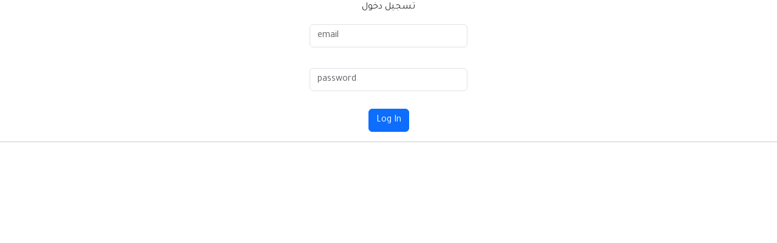

--- FILE ---
content_type: text/html; charset=UTF-8
request_url: https://www.dlildwa.com/login.php
body_size: 763
content:
<html dir="rtl">
<head>
    <meta charset="UTF-8">
    <link href='https://fonts.googleapis.com/css?family=Tajawal' rel='stylesheet' />
    <link href="tailwindcss/.output.css" rel="stylesheet">
    <meta content='width=device-width, initial-scale=1, maximum-scale=1' name='viewport' />
<script src="https://ajax.googleapis.com/ajax/libs/jquery/3.5.1/jquery.min.js"></script>

<!--    <link rel="stylesheet" href="https://cdn.jsdelivr.net/npm/bootstrap@5.3.0/dist/css/bootstrap.min.css"> -->
      <link rel="stylesheet" href="lib/bootstrap-5.3.0.css">
    
    <link rel="stylesheet" href="https://pro.fontawesome.com/releases/v5.10.0/css/all.css" integrity="sha384-AYmEC3Yw5cVb3ZcuHtOA93w35dYTsvhLPVnYs9eStHfGJvOvKxVfELGroGkvsg+p" crossorigin="anonymous" />
    <link href='styles.css' rel='stylesheet' />
    <link href='https://www.dlildwa.com/favy.png' rel='icon' type='image/x-icon' />
<!--    JQUERY -->
   
</head><title>تسجيل دخول</title>
<div class="container" align="center">
    <p>
        تسجيل دخول
    </p>
       <form  action="" method="POST" dir="ltr" style="width:400px;margin:2px auto;">
          <input class="form-control input-lg" type="email" name="email" placeholder="email" />
          <br>
          <input class="form-control input-lg" type="password" name="pass" placeholder="password" />
          <br>
          <input class="btn btn-primary btn-block input-lg"  type="submit"value="Log In" />
      </form> 
</div>

      <hr>
</html><script defer src="https://static.cloudflareinsights.com/beacon.min.js/vcd15cbe7772f49c399c6a5babf22c1241717689176015" integrity="sha512-ZpsOmlRQV6y907TI0dKBHq9Md29nnaEIPlkf84rnaERnq6zvWvPUqr2ft8M1aS28oN72PdrCzSjY4U6VaAw1EQ==" data-cf-beacon='{"version":"2024.11.0","token":"c0dc1ca13e3742ddb3584f1acc13b37c","r":1,"server_timing":{"name":{"cfCacheStatus":true,"cfEdge":true,"cfExtPri":true,"cfL4":true,"cfOrigin":true,"cfSpeedBrain":true},"location_startswith":null}}' crossorigin="anonymous"></script>


--- FILE ---
content_type: text/css
request_url: https://www.dlildwa.com/styles.css
body_size: 1210
content:


*{
  font-family: 'Tajawal', sans-serif;
  
  }
   
	 
#headerArea {

    height: 60px;
    display: none;
    position: relative;
    background: #571845;
    color: #fff;
}



#headerArea a h3 {
    position:absolute;
    right: 50px;
    bottom:1px;
    font-size:20px;
    color:#fff;
    font-weight:bold;
}

#headerArea a {
    text-decoration: none;
    color: #ffc300;
}


#iconLogo{
    
    font-size:35px;
    margin:12px;
}
	 

#dv {
    background: #571845;
  
}

#dv ul{
   padding:10px;
   margin:0;
   height:80px;
}


#dv ul li {
    display: inline-block;
    padding: 10px 5px;
}

#dv ul li a {
    text-decoration: none;
    font-size: 15px;
    padding: 3px 5px;
    margin-right: 3px;
    border-radius: 10px;
    outline: none;
    color: #fff;
    border: 1px solid transparent;
}


#dv ul li a:hover {
  background:#ffc300;  
}


#menu_button_id {
    position: absolute;
    top: 5px;
    color: #fff;
    left: 10px;
    font-size: 40px;
    z-index: 999999;
    display: none;
}



 #menu_button_id span{
	        display:block;
	        border-top: 4px solid #ffc300;
	        margin:8px auto;
	        width:35px;
	    } 
	    
	    

#menu_list_id {
    display: none;
    width: 100%;
    height: 100%;
    background: #ffc300;
    top: 0;
    z-index: 999;
    transition: all 1s;
}

#menu_list_id ul {
    padding: 0;
    list-style-type: none;
    text-align: center;
}

#menu_list_id li {
    display: block;
    margin: 20px;
}

#menu_list_id li a {
    text-decoration: none;
    background: #571845;
    font-size: 17px;
    line-height: 30px;
    border-radius: 10px;
    padding: 10px;
    color: #fff;
    display: block;
}

#menu_list_id li a:hover {
    background: #c70039;
    color: #000;
}


#list_table{
    
     direction:ltr;
     font-size:15px;
     width:70%;
     margin:auto;
}

#mySearch{
    margin:auto;
    box-shadow: 0 0 12px 6px rgb(0 0 0 / 15%);
}


#responsDiv {
    text-align:center;
    margin:20px auto;
    background:#01DFA5;
    width:70%;
    font-size:20px;
    color:#fff;
    border-radius:5px;
}
  
  .toptabs{
    text-align:center;
    background:#571845;
    padding:10px;
  }
  
  .toptabs a{
      color:#ffc300;
      text-decoration:none;
      
  }
  
  
   .toptabs button{
  
     font-size:20px;
     background:#ffc300;
     color:#571845;
     border:0;
     padding:5px;
     margin:5px;
     border-radius:5px;
     box-shadow: 0 0 12px 6px ;
  }
  
  
  
  
  .searchHome{
      text-align:center;
      margin:5px auto;
       position:relative;
  }
  
   .searchHome input, .searchHome div{
      margin:auto;
       width:50%;
   }
   
   #tblDrug {
       width:100%;
       margin-top:5px;
   }
    #tblDrug tr{
   border-bottom: 1px solid #571845;
   
    }
    
     #tblDrug td{
         padding:10px;
     }
   
    #tblDrug a{
    
      text-decoration:none;
    }
    
     td a { 
   text-decoration:none;
   display: block; 
   color:#571845;
   }
   
   #tblDrug tr:hover {
       background-color:#58FAF4;
       
   }
   
   
   .red a{
       color:red;
   }
   
   .topVisits{
       margin:100px auto;
       width:90%;
      
   }
   
    .topVisits h1{
        font-size:20px;
    }
  
  
  .login{
      
      width:60%;
      margin:100px auto;
  }
  
   .login input{
       margin-bottom:10px;
   }
  
  
  
  
   .form-control{
       width:65%;
       margin:5px auto;
   } 
   
   
   #responseContent{
       background:green;
       display:block;
       padding:10px;
       
       margin:20px;
       color:#fff;
       text-align:center;
   }
  
 
 
 .capitalize:first-letter {
    text-transform:capitalize;
} 

#topVtbl {
    font-size:15px;
}

#topVtbl th{
    text-align:right;
}




  
.sliderContainer{
     text-align:center;
     margin:20px auto;
       }
 .slider {
      width: 90%;
      margin: auto 5px;
      overflow: hidden;
      display:inline-block;
      border:2px solid black;
      border-radius:10px;
      direction:ltr;
}
 .slider ul{
     padding: 5px;
	 margin:0;
     display: flex;
     animation: slid 60s infinite reverse;
     animation-timing-function: ease-in;
}
 .slider li {
     width: 100%;
     list-style: none;
     text-align:center;
	 cursor:pointer;
}

.slider li a{
display: block;
width:100%;
text-decoration:none;
 font-weight:bold;
 font-size:15px;
}


 
.slider:hover #ulSlider {
     animation-play-state:paused;
}

  
  
.imgSlider{
width:150px;
height:100px;
}



.footer {
    background: #FAFAFA;
    text-align: center;
    padding-top: 10px;
}


.footer div {
    padding: 10px;
    border: 1px solid #000;
    border-radius: 10px;
    margin: 10px;
}



.footer h2 {
    margin: 10px;
    color: #000;
    font-size: 22px;
    text-align: right;
}

.footer li {
    text-align: right;
    color: #000;
    font-size: 15px;
    padding: 7px;
    list-style: none;
}

.footer a {
    text-decoration: none;
   color: #08298A;
}

.footer p {
    
    color: #000;
    font-size: 15px;
}




#copyrightContainer {
    text-align: center;
    background: #a2a2a2;
    margin-top: 20px;
    margin-bottom: 0;
    padding:5px;
}

#copyRightsDiv {
    text-decoration: none;
}

#copyRightsDiv:hover{
    text-decoration: underline;
}

.shareButtons {
    text-align: center;
    margin:10px auto;
}

.shareButtons a {
    padding: 5px;
    margin: 2px 10px;
    font-size: 30px;
}

.medCard{
      background:#fff;
      width:80%;
      border-radius:10px;
      padding:10px;
      margin:10px auto;
      text-align:center;
      box-shadow: 0 0 12px 6px rgb(0 0 0 / 15%);
  }

.medcontainer h2{
       font-size:30px;
       background:#ffc300;
       padding:7px;
       margin:10px;
}

.redBold{
    font-weight:bold;
    color:red;
    font-size:40px;
}
       
#drugImg{
        border:1px solid black;
       border-radius:10px;
       }
       
        .medcontainer h3{
       font-size:25px;
        }
       
       
       #letter{
           margin:30px auto;
           width:300px;
           height:250px;
           background:#610B4B;
           color:#fff;
           font-size:100px;
           font-weight:bold;
           text-align:center;
           padding:50px;
       }
       
       .tbl {
           color:#000;
           width:95%;
           margin:10px auto;
           
       }
       .tbl tr, .tbl td{
           border:1px solid black;
           padding:5px;
           
       }
       
       #tblSimilar{
           color:#000;
           width:95%;
           margin:10px auto;
           
       }
       #tblSimilar th{
           background:#000;
           color:#fff;
           text-align:center;
       }
       
       #letter:first-letter {
    text-transform:capitalize;
     } 
       
  
  

               
               

@media only screen and (max-width:800px) {

 #headerArea {
        display: block;
    }
	


 #dv {
        display: none;
    }

 #menu_button_id {
        display: block;
    }


  #menu_list_id {
        display: block;
        position: fixed;
        left: -1100px;
    }

 .medcontainer{
         width:100%;
    }
    
    
    .medCard{
    
      width:95%;
    }
  
  
  .searchHome input, .searchHome div{
     
       width:90%;
   }
   
   .form-control{
       width:95%;
   }
  
   .slider {
        width: 95%;
    }
}
  